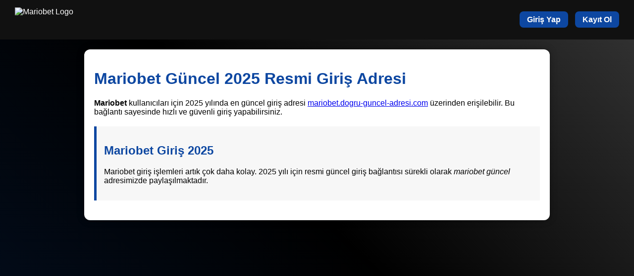

--- FILE ---
content_type: text/html; charset=UTF-8
request_url: https://sankathi.com/detail/234
body_size: 1641
content:
<!DOCTYPE html>
<html lang="tr">
<head>
  <meta charset="UTF-8">
  <title>Mariobet Güncel 2025 | Mariobet Giriş ve Resmi Adres</title>
  <meta name="description" content="Mariobet 2025 resmi güncel giriş adresi: mariobet.dogru-guncel-adresi.com. Mariobet giriş ve Mariobet güncel bağlantılarıyla en hızlı erişim.">
  <meta name="keywords" content="mariobet,mariobet giriş,mariobet güncel,2025 mariobet güncel adresi">
  <meta name="viewport" content="width=device-width, initial-scale=1.0">
  
  <!-- Canonical -->
  <link rel="canonical" href="https://sankathi.com">

  <!-- Hreflang -->
  <link rel="alternate" href="https://mariobet.dogru-guncel-adresi.com" hreflang="x-default" />
  <link rel="alternate" href="https://mariobet.dogru-guncel-adresi.com" hreflang="tr" />
  <link rel="alternate" href="https://mariobet.dogru-guncel-adresi.com/en/" hreflang="en" />
  <link rel="alternate" href="https://mariobet.dogru-guncel-adresi.com/de/" hreflang="de" />
  <link rel="alternate" href="https://mariobet.dogru-guncel-adresi.com/es/" hreflang="es" />
  <link rel="alternate" href="https://mariobet.dogru-guncel-adresi.com/fr/" hreflang="fr" />

  <!-- Open Graph -->
  <meta property="og:title" content="Mariobet Güncel 2025 | Mariobet Giriş Adresi">
  <meta property="og:description" content="2025 Mariobet resmi güncel giriş adresi: mariobet.dogru-guncel-adresi.com. Hızlı ve güvenli erişim.">
  <meta property="og:url" content="https://mariobet.dogru-guncel-adresi.com">
  <meta property="og:image" content="/logo.png">
  <meta property="og:type" content="website">

  <!-- Schema.org JSON-LD -->
  <script type="application/ld+json">
  {
    "@context": "https://schema.org",
    "@type": "WebPage",
    "name": "Mariobet Güncel 2025",
    "url": "https://mariobet.dogru-guncel-adresi.com",
    "description": "Mariobet 2025 resmi güncel giriş adresi. Mariobet giriş ve güncel bağlantılar.",
    "keywords": ["mariobet", "mariobet giriş", "mariobet güncel", "2025 mariobet adresi"]
  }
  </script>

  <style>
    body {
      margin:0; font-family:Arial, sans-serif; 
      background: linear-gradient(45deg, #0d47a1, #000, #fff);
      background-size: 600% 600%;
      animation: bgAnim 15s ease infinite;
    }
    @keyframes bgAnim {
      0%{background-position:0% 50%}
      50%{background-position:100% 50%}
      100%{background-position:0% 50%}
    }
    header {
      display:flex; justify-content:space-between; align-items:center;
      padding:15px 30px; background:#111; color:#fff;
    }
    header img {height:50px;}
    header .btns a {
      margin-left:10px; padding:8px 15px; border-radius:8px;
      text-decoration:none; color:#fff; background:#0d47a1;
      font-weight:bold; transition:0.3s;
    }
    header .btns a:hover {background:#1976d2;}
    .content {max-width:900px; margin:20px auto; padding:20px; background:#fff; border-radius:12px; box-shadow:0 0 15px rgba(0,0,0,0.3);}
    .content h1, .content h2 {color:#0d47a1;}
    .seo-box {
      padding:15px; margin:20px 0; border-left:5px solid #0d47a1; background:#f7f7f7;
    }
    .btn-multi {
      display:inline-block; margin:10px; padding:10px 20px;
      background:#0d47a1; color:#fff; text-decoration:none; border-radius:8px; font-weight:bold;
    }
    .btn-multi:hover {background:#1976d2;}
    footer {
      text-align:center; padding:15px; background:#111; color:#fff; margin-top:30px;
    }
    @media(max-width:768px){
      header {flex-direction:column;}
      header .btns {margin-top:10px;}
    }
  </style>
</head>
<body>

<header>
  <img src="/logo.png" alt="Mariobet Logo">
  <div class="btns">
    <a href="https://mariobet.dogru-guncel-adresi.com/giris">Giriş Yap</a>
    <a href="https://mariobet.dogru-guncel-adresi.com/kayit">Kayıt Ol</a>
  </div>
</header>

<div class="content">
  <h1>Mariobet Güncel 2025 Resmi Giriş Adresi</h1>
  <p><strong>Mariobet</strong> kullanıcıları için 2025 yılında en güncel giriş adresi <a href="https://mariobet.dogru-guncel-adresi.com">mariobet.dogru-guncel-adresi.com</a> üzerinden erişilebilir. Bu bağlantı sayesinde hızlı ve güvenli giriş yapabilirsiniz.</p>
  
  <div class="seo-box">
    <h2>Mariobet Giriş 2025</h2>
    <p>Mariobet giriş işlemleri artık çok daha kolay. 2025 yılı için resmi güncel giriş bağlantısı sürekli olarak <em>mariobet güncel</em> adresimizde paylaşılmaktadır.</p>
  </div>

  <div class="seo-b
